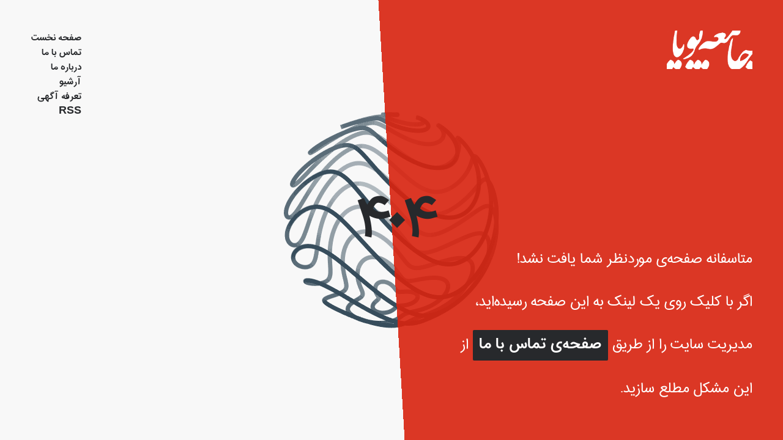

--- FILE ---
content_type: text/html; charset=utf-8
request_url: https://jameaepouya.ir/not-found
body_size: 2711
content:


<!DOCTYPE html>

<html xmlns="http://www.w3.org/1999/xhtml">
<head><title>
	404 :: صفحه موردنظر یافت نشد :: جامعه پویا
</title>
    <style id="fonts">
        @import url(https://fonts.googleapis.com/css?family=Montserrat:700,400);

        @font-face {
            font-family: 'IRANSans';
            font-weight: normal;
            src: url('/fonts/IRANSans/IRAN-Sans.eot');
            src: url('/fonts/IRANSans/IRAN-Sans.eot?#iefix') format('embedded-opentype'),
            url('/fonts/IRANSans/IRAN-Sans.woff') format('woff'),
            url('/fonts/IRANSans/IRAN-Sans.ttf') format('truetype');
        }

        @font-face {
            font-family: 'IRANSans';
            font-weight: bold;
            src: url('/fonts/IRANSans/IRAN-Sans-Bold.eot');
            src: url('/fonts/IRANSans/IRAN-Sans-Bold.eot?#iefix') format('embedded-opentype'),
            url('/fonts/IRANSans/IRAN-Sans-Bold.woff') format('woff'),
            url('/fonts/IRANSans/IRAN-Sans-Bold.ttf') format('truetype');
        }
    </style>

    <style id="animations">
        @keyframes page-code-animation {
            0% {
                font-size: 100px;
                letter-spacing: 0;
            }

            50% {
                font-size: 110px;
                letter-spacing: -20px;
            }

            100% {
                font-size: 100px;
                letter-spacing: 0;
            }
        }

        @keyframes float-blade {
            0% {
                -webkit-transform: skew(-12deg);
                -moz-transform: skew(-12deg);
                -ms-transform: skew(-12deg);
                -o-transform: skew(-12deg);
                transform: skew(-12deg);
            }
            
            50% {
                -webkit-transform: skew(12deg);
                -moz-transform: skew(12deg);
                -ms-transform: skew(12deg);
                -o-transform: skew(12deg);
                transform: skew(12deg);
            }
            
            100% {
                -webkit-transform: skew(-12deg);
                -moz-transform: skew(-12deg);
                -ms-transform: skew(-12deg);
                -o-transform: skew(-12deg);
                transform: skew(-12deg);
            }
        }
    </style>
    
    <style>
        a {
            color: #d9230f;
            text-decoration: none;
        }

        body {
            margin: 0;
            padding: 0;
            width: 100%;
            height: 100%;
            direction: rtl;
            color: #d9230f;
            min-height: 100vh;
            position: relative;
            font-family: 'IRANSans', sans-serif, Tahoma;
            background: #f8f8f8 url('/images/globe.gif') center center no-repeat;
        }

        body:before {
            width: 60%;
            content: '';
            right: -10%;
            height: 100%;
            display: block;
            position: absolute;
            background-color: #d9230f;
            background-color: rgba(217, 35, 15, 0.9);
            -webkit-animation: float-blade 20s infinite;
            -o-animation: float-blade 20s infinite;
            animation: float-blade 20s infinite;
        }

        body.initialized:before {
            opacity: 1;
            -webkit-transform: skew(-12deg);
            -moz-transform: skew(-12deg);
            -ms-transform: skew(-12deg);
            -o-transform: skew(-12deg);
            transform: skew(-12deg);
        }

        .page-code {
            left: 0;
            top: 50%;
            margin: 0;
            padding: 0;
            width: 100%;
            color: #27292c;
            font-size: 100px;
            position: absolute;
            text-align: center;
            -webkit-animation: page-code-animation 10s infinite;
            -o-animation: page-code-animation 10s infinite;
            animation: page-code-animation 10s infinite;
            -webkit-transform: translate(0, -50%);
            -moz-transform: translate(0, -50%);
            -ms-transform: translate(0, -50%);
            -o-transform: translate(0, -50%);
            transform: translate(0, -50%);
        }

        .oh {
            width: 40%;
            color: #fff;
            right: 50px;
            bottom: 50px;
            font-size: 30px;
            line-height: 70px;
            position: absolute;
        }

        .oh .text a {
            color: #fff;
            padding: 10px;
            background-color: #27292c;
            -webkit-border-radius: 2px;
            -moz-border-radius: 2px;
            border-radius: 2px;
            font-weight: bold;
        }

        .logo-image-container {
            top: 50px;
            right: 50px;
            width: 140px;
            position: absolute;
        }

        .logo-image-container img {
            width: 100%;
        }

        .news-list-container {
            left: 50px;
            bottom: 50px;
            width: 300px;
            position: absolute;
        }


        ul {
            margin: 0;
            padding: 0;
            opacity: 1;
            list-style: none;
        }

        .news-list-container ul:empty {
            opacity: 0;
        }

        .news-list-container ul li {
            height: 0;
            opacity: 0;
            -webkit-transform: scale(0);
            -moz-transform: scale(0);
            -ms-transform: scale(0);
            -o-transform: scale(0);
            transform: scale(0);
            margin-bottom: 10px;
        }

        .news-list-container ul li.is-leading {
            font-size: 24px;
            font-weight: bold;
        }

        .news-list-container ul li.is-visible {
            opacity: 1;
            height: auto;
            -webkit-transform: scale(1);
            -moz-transform: scale(1);
            -ms-transform: scale(1);
            -o-transform: scale(1);
            transform: scale(1);
            -webkit-transition: opacity .5s ease, transform .6s ease;
            -moz-transition: opacity .5s ease, transform .6s ease;
            -ms-transition: opacity .5s ease, transform .6s ease;
            -o-transition: opacity .5s ease, transform .6s ease;
            transition: opacity .5s ease, transform .6s ease;
        }

        .news-list-container ul li a {
            color: #3c3c3c;
            font-size: 16px;
        }

        .main-links {
            top: 50px;
            left: 50px;
            position: absolute;
        }

        .main-links a {
            color: #27292c;
            font-size: 18px;
            font-weight: bold;
        }
        
        @media screen and (max-width: 768px) {
            body.initialized:before {
                right: 0;
                -webkit-transform: none;
                -moz-transform: none;
                -ms-transform: none;
                -o-transform: none;
                transform: none;
                -webkit-animation: none;
                -o-animation: none;
                animation: none;
                width: 100%;
            }

            .logo-image-container {
                right: 0;
                top: 20px;
                width: 100%;
                position: relative;
                text-align: center;
            }

            .logo-image-container img {
                width: 140px;
            }

            .oh {
                top: 40px;
                right: 10%;
                width: 80%;
                padding: 0;
                bottom: auto;
                font-size: 20px;
                line-height: 36px;
                text-align: center;
                position: relative;
            }

            .oh .text a {
                padding: 4px;
            }

            .main-links,
            .news-list-container {
                display: none;
            }
        }
    </style>

    <meta name="viewport" content="width=device-width, initial-scale=1.0, minimum-scale=1.0, user-scalable=0" /></head>
<body>
    <form method="post" action="./not-found" id="form1">
<div class="aspNetHidden">
<input type="hidden" name="__VIEWSTATE" id="__VIEWSTATE" value="/wEPDwUKLTg2Njc2NjM3M2RkZf5zPBTzeGCtfNPBuWIy9rnBIwUCp0pjVUan06HzJF0=" />
</div>

<div class="aspNetHidden">

	<input type="hidden" name="__VIEWSTATEGENERATOR" id="__VIEWSTATEGENERATOR" value="5ED29197" />
</div>
        <div class="main-links">
            <ul>
                <li><a href="/">صفحه نخست</a></li>
                <li><a href="/contact">تماس با ما</a></li>
                <li><a href="/about">درباره ما</a></li>
                <li><a href="/archive">آرشیو</a></li>
                <li><a href="/advertise">تعرفه آگهی</a></li>
                <li><a href="/rss">RSS</a></li>
            </ul>
        </div>

        <div class="page-code">
            <strong>4</strong>
            <strong>0</strong>
            <strong>4</strong>
        </div><!--/.page-code-->

        <div class="logo-image-container">
            <a href="/">
                <img src="/images/logo.png" alt="لوگوی جامعه پویا بارگیری نشده است!" />
            </a>
        </div>

        <div class="oh">
            <div class="text">
                متاسفانه صفحه‌ی موردنظر شما یافت نشد!
                <br />
                اگر با کلیک روی یک لینک به این صفحه رسیده‌اید، مدیریت سایت را از طریق <a href="/contact">صفحه‌ی تماس با ما</a> از این مشکل مطلع سازید.
            </div>
        </div>

        <div class="news-list-container">
            <ul class="news-list"></ul>
        </div>
        <script type="text/javascript">
            document.body.classList.add('initialized');
        </script>
    </form>
</body>
</html>
